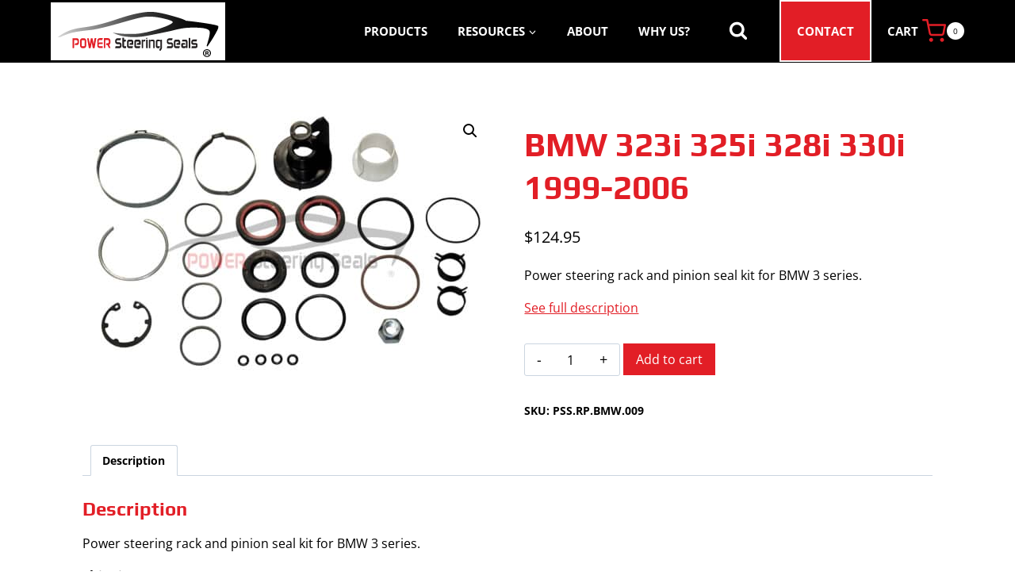

--- FILE ---
content_type: text/css
request_url: https://powersteeringseals.com/wp/wp-content/themes/kadence-child/styles/wpgood.css?ver=v20260115
body_size: 3816
content:
/* DEFAULT LAYOUT 
************************************************/

html, body {
    box-sizing: border-box;
	height: 100%;
}

*, *:before, *:after {
    box-sizing: inherit;
}

#root, #__next {
  isolation: isolate;
}

.wpgood .site-container {
	max-width: 1200px;
	padding: 0 5% 5%;
}

.wpgood .hero-container {
	padding: 5% 5% 2%;
}

.wpgood .site-header-wrap .site-container {
	max-width: 1350px;
	padding: 0 5%;
}

.wpgood .site-mobile-header-wrap .site-container {
	padding: 0 5%;
}

.wpgood .site-footer-wrap .site-container {
	max-width: 1350px;
	padding: 0 5%;
}

.wpgood .content-area {
    margin: 0 auto;
}

.wpgood .entry-content-wrap {
	padding: 0;
}

.wpgood .entry {
	margin: 0!important;
}

.wpgood-vertical-align .kt-inside-inner-col {
	display: flex;
    flex-direction: column;
    justify-content: center;
}

.wpgood-full-width {
	left: 50%;
	margin-left: -50vw;
	margin-right: -50vw;
	position: relative;
	right: 50%;
	width: 100vw;
}

/* DEFAULT TYPOGRAPHY 
************************************************/

.wpgood {
	-webkit-font-smoothing: antialiased;
}

.wpgood h1:last-child {
	margin-bottom: 0!important;
}

.wpgood p/*, .wpgood h1, .wpgood h2, .wpgood h3, .wpgood h4, .wpgood h5, .wpgood h6*/ {
	max-width: 980px;
	overflow-wrap: break-word;
}

.wpgood p.has-text-align-center {
	margin-left: auto;
	margin-right: auto;
}

.wpgood p:last-child {
	margin-bottom: 0;
}

.wpgood input,
.wpgood ::placeholder {
	color: #000;
}

.wpgood ul, .wpgood ol {
	margin: 0 0 30px;
}

.wpgood ul li, .wpgood ol li {
	margin-bottom: 10px;
}

.wpgood-screen-reader-text {
    clip: rect(1px, 1px, 1px, 1px);
    position: absolute !important;
    height: 1px;
    width: 1px;
    overflow: hidden
}

.wpgood-screen-reader-text:hover,
.wpgood-screen-reader-text:active,
.wpgood-screen-reader-text:focus {
    border-radius: 3px;
    box-shadow: 0 0 2px 2px rgba(0, 0, 0, 0.6);
    clip: auto !important;
    color: #ccc;
    display: block;
    font-size: .9em;
    font-weight: bold;
    height: auto;
    left: 5px;
    line-height: normal;
    padding: 15px 23px 14px;
    text-decoration: none;
    top: 5px;
    width: auto;
    z-index: 100000
}

/* DEFAULT LINKS AND BUTTONS 
************************************************/
.wpgood a {
    text-decoration: none;
}

.wpgood a:hover {
    cursor: pointer;
}

.wpgood a:active, .wpgood a:hover {
    outline-width: 0
}

.wpgood.single-post .entry-content-wrap a {
	color: var(--global-palette2);
	text-decoration: underline;
}

.wpgood a.post-more-link {
	color: var(--global-palette1);
}

.wpgood .kt-button .kt-btn-inner-text {}

.wpgood button {
    -webkit-appearance: none;
    -moz-appearance: none;
    appearance: none;
    background: none;
    cursor: pointer;
    border: 0;
    font-size: 16px;
    padding: 0
}

.wpgood button:hover {
    cursor: pointer;
}

.wpgood button:focus,
.wpgood button:active {
    box-shadow: none;
    outline: 0
}

/* DEFAULT FORM 
************************************************/

.wpgood-contact-form_wrapper .gform_heading {
	display: none;
}

.wpgood-contact-form_wrapper input[type="submit"] {
	border: none;
	border-radius: 0;
	color: white;
}

.wpgood-contact-form .gform_confirmation_message {
	font-size: 18px;
	color: red;
}

/* SEARCH / FILTER FORM and GRID
************************************************/

.wpgood-search-filter ul {
  	padding: 0;
}

.wpgood .wpgood-search-filter form > ul > li {
	padding: 0;
}

.wpgood-search-filter h4 {
	color: var(--global-palette1);
	font-size: 18px;
	margin-top: 10px;
	padding: 0;
}

.wpgood-search-filter .sf-field-search label {
	max-width: 100%;
}

.wpgood-search-filter .sf-field-search input {
	border-radius: 0;
	width: 275px;
	max-width: 100%;
	padding: 0.2em 35px 0.2em 0.5em;
}

.wpgood-search-filter .sf-field-taxonomy-vehicle_make,
.wpgood-search-filter .sf-field-taxonomy-vehicle_model,
.wpgood-search-filter .sf-field-taxonomy-vehicle_year {
	display: inline-block;
	margin-right: 15px;
}

.wpgood-search-filter .sf-field-taxonomy-vehicle_make select,
.wpgood-search-filter .sf-field-taxonomy-vehicle_model select,
.wpgood-search-filter .sf-field-taxonomy-vehicle_year select {
	width: 275px;
}

.wpgood-search-filter .sf-field-taxonomy-product_cat .chosen-container-single {
	min-width: 385px;
}

.wpgood-search-filter .sf-field-taxonomy-product_cat .chosen-container-single .chosen-single {
	background: var(--global-palette9) url([data-uri]) no-repeat 98% 50%;
	background-size: 28px 100%;
	border: 1px solid var(--global-gray-400);
	border-radius: 0;
	box-shadow: 0px 0px 0px -7px rgba(0, 0, 0, 0);
	padding: 0.2em 35px 0.2em 0.5em;
}

.wpgood-search-filter .sf-field-taxonomy-product_cat .chosen-container-single .chosen-drop {
	background-color: #e4e3e2;
}

.wpgood-search-filter .sf-field-taxonomy-product_cat .chosen-container-single .chosen-single div b {
    display: none;
}

.wpgood-search-filter .sf-field-taxonomy-product_cat .chosen-container-single .chosen-single,
.wpgood-search-filter .sf-field-taxonomy-product_cat .chosen-container-single .chosen-results {
	color: #000000;
	font-size: 16px;
}

.wpgood-search-filter .sf-field-taxonomy-product_cat .chosen-container-single .chosen-results .highlighted {
	background-color: var(--global-palette-btn-bg);
	color: white;
}

.wpgood-search-filter .sf-field-reset h4 {
	font-family: var(--global-body-font-family);
	font-size: 14px;
	font-style: italic;
	margin: 5px 0 15px;
}

.wpgood-search-filter .sf-field-reset input {
	border: 0;
	border-radius: 0;
	color: white;
}

.wpgood-search-filter .cl-layout--grid {
	margin-top: 0;
}

.wpgood-search-filter .cl-layout--grid .cl-template--post {
	border: 0;
}

.wpgood-search-filter .cl-layout--grid .cl-template--post a {
	text-decoration: none!important;
}

.wpgood-search-filter .cl-layout--grid h3 a,
.wpgood-search-filter .cl-layout--grid h3 b {
	color: var(--global-palette2);
	font-family: var(--global-heading-font-family);
	font-size: 16px;
	font-weight: 500;
}

.wpgood-search-filter .cl-layout--grid .cl-element-link {
	display: none;
}

.wpgood-search-filter .cl-pagination {
	font-weight: bold;
	margin-top: 20px;
}

.wpgood-search-filter .cl-pagination .prev {
	display: inline-block;
	margin-right: 20px;
}

.wpgood-search-filter .cl-pagination .next {
	background-color: #e21e26;
	color: white;
	display: inline-block;
	font-size: 1.2em;
	font-weight: normal;
	margin-left: 20px;
	padding: 10px 20px;
	vertical-align: middle;
}

.wpgood-search-filter .cl-layout__no-results {
	padding: 30px;
}

/* DEFAULT MEDIA 
************************************************/
.wpgood img {
    border-style: none;
    vertical-align: bottom; /* Suppress the space beneath the baseline */
}

.wpgood img, .wpgood picture, .wpgood figure, .wpgood canvas, .wpgood video {
	display: block;
    height: auto; 
    max-width: 100%; 
}

.wpgood-responsive-embed {
    margin: 0;
    position: relative;
    padding-bottom: 56.25%
}

.wpgood-responsive-embed iframe,
.wpgood-responsive-embed object,
.wpgood-responsive-embed embed {
    margin: 0;
    position: absolute;
    top: 0;
    left: 0;
    width: 100%;
    height: 100%
}

/* HEADER / MAIN MENU
************************************************/

.wpgood .site-header ul, .wpgood .site-header ol, 
.wpgood .site-header ul li, .wpgood .site-header ol li {
	margin: 0; 
	padding: 0;
}

.wpgood .site-header .header-navigation li li.menu-item > a {
	text-transform: none;
}

.wpgood .header-navigation ul .sub-menu {
	padding: 20px 0;
}

.wpgood .header-navigation ul ul li.menu-item > a {
	padding-left: 20px;
}

@media (min-width: 1250px) {
	.wpgood #search-drawer .drawer-inner {
		border: 2px solid white;
		border-radius: 0;
		height: 180px;
		left: 25%;
		top: calc(50% - 120px);
		width: 50%;
		transition: opacity .2s ease-in;
		transform: unset;
	}
	
	.wpgood #search-drawer .kadence-svg-iconset svg {
		color: white;
		fill: white;
		height: 1.5em;
		width: 1.5em;
	}
	
	.wpgood #search-drawer .drawer-inner .drawer-content form input.search-field:focus {
		box-shadow: none;
	}
}

.wpgood .header-cart-wrap .header-cart-button .kadence-svg-iconset {
	color: var(--global-palette1);
}

.wpgood.home .site-main-header-wrap .site-header-row-container-inner {
	border-bottom: none;
}

/* FULL-WIDTH MENU */

/*disable pointer events in main menu*/ 

.wpgood #primary-menu a[href*="#"] { 
     pointer-events: none; 
}

/* MOBILE MENU */

.wpgood .menu-toggle-icon svg {
	height: 32px;
	width: 32px;
}

.wpgood .mobile-drawer-content .header-cart-total {
	font-size: 16px
}

.wpgood .mobile-drawer-content ul {
	margin-bottom: 0;
}

/* CONTENT
************************************************/

/* SLIDER GENERAL SETTINGS */

.wpgood .kt-blocks-carousel {
	padding-bottom: 0;
}

.wpgood .kt-blocks-carousel .slick-arrow {
	background: transparent;
	opacity: 1;
}

/* HOMEPAGE SLIDER */

.wpgood .wpgood-header-slider .kt-blocks-carousel .slick-dotted.slick-slider {
	margin-bottom: 0;
}

.wpgood .wpgood-header-slider .kt-blocks-carousel .slick-dots {
	bottom: 15px;
}

/* LOGO CAROUSEL */

.wpgood .wpgood-logo-slider.wp-block-kadence-advancedgallery {
	overflow: visible;
}
.wpgood .wpgood-logo-slider .kb-gallery-type-carousel .kt-blocks-carousel .kt-blocks-carousel-init .slick-next {
	right: -18px;
}

.wpgood .wpgood-logo-slider .kb-gallery-type-carousel .kt-blocks-carousel .kt-blocks-carousel-init .slick-prev {
	left: -18px;
}

/* TESTIMONIAL CAROUSEL */

.wpgood .wpgood-testimonial-carousel .kt-blocks-carousel-init {
	display: flex;
	align-items: center;
}

.wpgood .wpgood-testimonial-carousel .tns-outer .tns-controls button {
	background: transparent;
	opacity: 1;
}

.wpgood .wpgood-testimonial-carousel .tns-outer .tns-controls button:hover {
	background: transparent;
}

.wpgood .wpgood-testimonial-carousel .kt-testimonial-item-wrap {
	padding-top: 10px;
}

.wpgood .wp-block-kadence-testimonials .kt-blocks-carousel {
	padding-bottom: 0;
}

/* IN-PAGE PRODUCT LISTS */

ul.wpgood-product-list {
	list-style: none;
	display: grid;
	grid-template-columns: repeat(4, 1fr);
	padding-left: 0px;
}

@media (max-width: 1024px) {
	ul.wpgood-product-list {
		grid-template-columns: repeat(3, 1fr);
	}
}

@media (max-width: 767px) {
	ul.wpgood-product-list {
		grid-template-columns: repeat(2, 1fr);
	}
	.wpgood-product-list li {
		padding-left: 10px;
		padding-right: 10px;
	}
}

.wpgood-product-list li {
	padding-bottom: 10px;
	border-bottom: 1px solid #000;
	font-weight: 700;
}

.wpgood-product-list li a {
	color: var(--global-palette2);
}

.wpgood-product-list li a:hover {
	color: var(--global-palette1);
}

/* -----SEARCH VIEW----- */

.wpgood.search .content-container {
	padding: 5%;
}

.wpgood.search h1 {
	color: var(--global-palette1);
	margin-bottom: 40px!important;
}

.wpgood.search h2 {
	font-size: 26px;
}

.wpgood .search-form .kadence-svg-iconset {
	color: var(--global-palette1);
	opacity: 1;
}

.wpgood .search-form input[type="search" i]::-webkit-search-cancel-button {
	display: none;
}

.wpgood .search-form .editing-view-port div::placeholder {
	color: #000;
}

/* -----BLOG POST VIEWS----- */

.wpgood.single-post .content-container {
	padding: 5%;
}

@media (max-width: 1024px) {
	.wpgood.single-post .content-container {
		padding: 10% 5%;
	}
}

@media (max-width: 767px) {
	.wpgood.single-post .content-container {
		padding: 15% 5%;
	}
}

.wpgood.single-post h1:not(.entry-title),
.wpgood.single-post h2 {
	font-size: 28px;
	color: var(--global-palette1);
}

.wpgood.single-post .post-navigation {
	margin-bottom: 0;
}

.wpgood.single-post .post-navigation-sub {
	color: var(--global-palette1);
}

/* ----- WOOCOMMERCE VIEWS ----- */

.wpgood.woocommerce h1,
.wpgood.woocommerce h2 {
	color: var(--global-palette1);
}

.wpgood.woocommerce h2,
.wpgood .woocommerce h2 {
	font-size: 24px;
}

.wpgood h2.woocommerce-loop-product__title {
	color: var(--global-palette2);
}

.wpgood .woocommerce-product-gallery__wrapper {
	max-width: unset;
}

.wpgood .woocommerce button, .wpgood .woocommerce button:hover,
.woocommerce div.product form.cart .button,
.woocommerce div.product form.cart .button:hover,
.woocommerce-cart .wc-proceed-to-checkout a.checkout-button,
.woocommerce-cart .wc-proceed-to-checkout a.checkout-button:hover,
.woocommerce button.button.alt,
.woocommerce button.button.alt:hover,
.woocommerce .return-to-shop a.button,
.woocommerce .return-to-shop a.button:hover {
	background-color: var(--global-palette1);
	border-radius: 0;
	color: white;
}

.woocommerce .wc-proceed-to-checkout a.button {
	line-height: 1.5;
}

.wpgood.woocommerce .kadence-woo-toggle button {
	background-color: var(--global-palette1);
}

.wpgood.woocommerce .quantity.spinners-added input.minus:hover, 
.wpgood.woocommerce .quantity.spinners-added input.plus:hover {
	color: var(--global-palette-2);
}

.wpgood .woocommerce form label {
	color: var(--global-palette-2);
}

.wpgood.single-product .content-area {
	padding-top: 60px;
}

.wpgood.woocommerce div.product .product_meta > span {
	color: #000;
} 

.wpgood.woocommerce .product_meta .sku_wrapper {
	font-size: 90%;
}

.wpgood.woocommerce div.product .product_meta > .posted_in {
	display: none;
}

.wpgood .woocommerce .product-details .product-action-wrap a.button,
.wpgood.woocommerce .product-details .product-action-wrap a.button {
	color: var(--global-palette1);
}

.wpgood .product-archive .product-action-wrap {
	display: none;
}

.wpgood.woocommerce .upsells {
	padding: 10px 0 30px;
}

.wpgood.woocommerce .upsells ul li img {
	max-height: 120px;
	object-fit: contain;
	width: auto;
}

.wpgood.woocommerce .upsells .woocommerce-loop-product__title br {
	display: none;
}

.wpgood .upsells .product-archive .product-action-wrap {
	display: block;
}

.wpgood.woocommerce.single .woocommerce-product-details__short-description {
	margin-bottom: 1em;
}

.wpgood.woocommerce .full-description-link {
	margin-bottom: 2em;
	text-decoration: underline;
}

.wpgood.woocommerce .pswp .pswp__bg {
	opacity: .8!important;
}

.wpgood.woocommerce .pswp__top-bar {
	opacity: 1;
}

.wpgood.woocommerce .pswp__top-bar .pswp__button.pswp__button--fs {
	display: none;
}

.wpgood.woocommerce .pswp__top-bar .pswp__button.pswp__button--zoom {
	background-position: -88px 0;
	margin-top: 20px;
}

.wpgood.woocommerce .pswp__top-bar .pswp__button.pswp__button--close {
	background-image: none!important;
	height: 80px;
	position: relative;
	width: 80px;
}
.wpgood.woocommerce .pswp__top-bar .pswp__button.pswp__button--close:after {
	align-items: center;
	color: var(--global-palette-btn-bg);
	content: "+";
	display: flex;
	height: 80px;
	justify-content: center;
	font-size: 80px;
	transform: rotate(45deg);
	width: 80px;
}

.wpgood.woocommerce .pswp__caption {
	display: none;
}

/* -----CART----- */

.wpgood.woocommerce-cart table.cart .coupon .button,
.wpgood.woocommerce-cart table.cart td.actions .button {
	background-color: var(--global-palette1);
	color: white;
}

.wpgood.woocommerce-cart .shipping-calculator-form p > button {
	padding: 10px 15px;
}

.wpgood.woocommerce-cart .quantity.spinners-added input.plus:hover,
.wpgood.woocommerce-cart .quantity.spinners-added input.minus:hover {
	color: var(--global-palette-2);
}

.wpgood #cart-drawer .wpgood-international-orders,
.wpgood.woocommerce-cart .wpgood-international-orders,
.wpgood.woocommerce-checkout .wpgood-international-orders {
    font-size: 14px;
    font-style: italic;
	margin: 35px 0;
	padding-left: 15px;
	position: relative;
}

.wpgood.woocommerce-checkout .wpgood-international-orders {
    margin: 10px 0;
}

.wpgood #cart-drawer .wpgood-international-orders:before,
.wpgood.woocommerce-cart .wpgood-international-orders:before,
.wpgood.woocommerce-checkout .wpgood-international-orders:before {
	color: var(--global-palette1);
	content: '*';
	display: block;
	position: absolute;
	top: 2px;
	left: 0;
}

.wpgood  #payment ul.wc_payment_methods li.wc_payment_method input[type=radio]:first-child:checked+label {
    border-left: unset;
    background: unset;
}

.wpgood .woocommerce form .validate-required .woocommerce-form__label-for-checkbox {
	display: block!important;
	line-height: 1.6;
	margin-top: 20px;
}

/* -----ACCOUNT----- */

.wpgood.woocommerce-account .edit-account button {
	padding: 10px 15px;
}

.wpgood.woocommerce-account .woocommerce-address-fields button {
	padding: 10px 15px;
	margin-top: 20px;
}

.wpgood.woocommerce-account .account-navigation-wrap .kadence-customer-image {
	display: none;
}

.wpgood.woocommerce-account .account-navigation-wrap .kadence-customer-name {
	padding-left: 0;
	color: var(--global-palette1);
	font-weight: 700;
}

/* FOOTER
************************************************/

.wpgood .site-footer ul, .wpgood .site-footer ol, .wpgood .site-footer li {
	margin: 0; padding: 0;
}

@media (min-width: 768px) {
	.wpgood .footer-navigation .menu {
		flex-wrap: nowrap;
	}
}

.wpgood .site-footer li {
	margin-bottom: 2px;
}

.wpgood .footer-html-inner p {
	max-width: 850px;
	margin: 30px auto 20px;
}

.wpgood .footer-legal-links {
	background-color: #000000;	
}

.wpgood .footer-legal-links .site-container {
	margin: 0 auto;
	max-width: 1350px;
    padding: 0 5%;
	text-align: center;
}

.wpgood .footer-legal-links a {
	color: white;
	display: inline-block;
	font-size: 11px;
	font-weight: 600;
	margin: 0 10px 30px;
	text-decoration: none;
}

.wpgood .footer-legal-links a:hover {
	text-decoration: underline;
}

/* FIXES AFTER KADENCE BLOCK UPDATES */
.wpgood .kb-blocks-advanced-slider-init[data-slider-dots=true] {
	margin-bottom: 0;
}


--- FILE ---
content_type: image/svg+xml
request_url: https://powersteeringseals.com/wp/wp-content/uploads/2022/02/PSS-logo.svg
body_size: 3006
content:
<?xml version="1.0" encoding="UTF-8"?> <!-- Generator: Adobe Illustrator 26.0.2, SVG Export Plug-In . SVG Version: 6.00 Build 0) --> <svg xmlns="http://www.w3.org/2000/svg" xmlns:xlink="http://www.w3.org/1999/xlink" version="1.1" id="Layer_1" x="0px" y="0px" viewBox="0 0 476.7 158.2" style="enable-background:new 0 0 476.7 158.2;" xml:space="preserve"> <style type="text/css"> .st0{fill:#FFFFFF;} .st1{fill:url(#SVGID_1_);} .st2{fill:#E21E26;} .st3{fill:#231F20;} </style> <rect x="-6.1" y="-8.8" class="st0" width="492.3" height="176.2"></rect> <linearGradient id="SVGID_1_" gradientUnits="userSpaceOnUse" x1="18.66" y1="86.7585" x2="458.0371" y2="86.7585" gradientTransform="matrix(1 0 0 -1 0 160)"> <stop offset="0" style="stop-color:#DADADA"></stop> <stop offset="0.12" style="stop-color:#AEAEAE"></stop> <stop offset="0.29" style="stop-color:#7A7A7A"></stop> <stop offset="0.45" style="stop-color:#4E4E4E"></stop> <stop offset="0.6" style="stop-color:#2C2C2C"></stop> <stop offset="0.75" style="stop-color:#141414"></stop> <stop offset="0.89" style="stop-color:#050505"></stop> <stop offset="1" style="stop-color:#000000"></stop> </linearGradient> <path class="st1" d="M18.7,95.2c0,0,16.7-13.5,38.4-20.4c11.8-3.7,25.4-5.5,36.4-7c10.1-1.3,25.6-4.3,28.4-4.9 c18.9-4.3,35.8-9,64.8-18.8c31.6-10.6,65.3-18.8,88.2-18.3c21.7,0.5,55.1,10.5,72.8,15.7s21.9,8.8,21.9,8.8s2.2,0,7.6,0.6 c7.8,0.8,20.7,2.5,31.5,4c18.3,2.5,47.5,7.2,48.9,9.9c1.9,3.5-1.8,10.4-7.6,21c-8.4,15.5-21.8,34.7-21.8,34.7l-2.3-1.3 c0,0,4.1-12.9,6.6-23.1c1.4-5.7,3.1-14.5,1.5-17.7c-1.9-3.8-6.8-5.9-13.9-7.4c-11.5-2.5-35.1-2.6-50.6-1.3 c-13.9,1.2-34.3,6.6-38.1,7.6s-68.8,14.7-83.9,16.4c-14.8,1.7-29.7,1.6-44.5-0.4c-20.4-3.1-33.6-10.6-33.6-10.6s12.6,2.1,28.3,3.1 c16,1,35.1,0.9,47.5-1.1c23.1-3.7,45.7-9.9,67.5-18.4c7.5-3,14.2-6.2,17.7-8.8c1.4-1,5-3.6,1.1-6c-2.6-1.5-5.3-2.7-8.2-3.5 c-7.6-2.3-37.5-10.8-61.9-9c-14.1,1-35.4,7.1-74.6,18.2c-21.6,6.2-35,9.5-45.6,12c-15.2,3.7-24.5,5.4-33.9,6.4 c-16,1.7-43.3,4.6-58.4,9.9c-7.9,2.7-15.6,5.8-23.2,9.3L18.7,95.2z"></path> <path class="st2" d="M90.9,98h-4.8c-3.3,0.1-6,2.8-6.1,6.1v14.2c0,2.8,2.4,6.8,6.1,6.8h4.8c3.6,0,6.1-4,6.1-6.8v-14.2 C96.9,100.8,94.2,98.1,90.9,98z M92.7,118.6c0,0.5-0.4,0.9-0.9,0.9h0h-6.6c-0.5,0-0.9-0.4-0.9-0.9c0,0,0,0,0,0v-14.2 c0-0.5,0.4-0.9,0.9-0.9h0h6.6c0.5,0,0.9,0.4,0.9,0.9v0V118.6z"></path> <path class="st2" d="M71.2,98H60.7c-0.7,0-1.2,0.5-1.2,1.2l0,0v24.8c0,0.7,0.5,1.2,1.2,1.2l0,0h1.8c0.7,0,1.2-0.5,1.2-1.2v-20.8h6.6 c1.6,0,2.8,1.3,2.8,2.8c0,0,0,0,0,0v2.7c0,1.6-1.3,2.8-2.8,2.8h-2c-0.4,0-0.8,0-1.2,0.2c-0.3,0.3-0.5,0.6-0.6,1l-0.8,2.6 c0,0-0.2,0.7,0,1c0.2,0.3,0.6,0.4,0.9,0.4h4.6c3.1,0,5.7-2.6,5.7-5.7c0,0,0,0,0-0.1v-7.4C76.9,100.5,74.3,98,71.2,98z"></path> <path class="st2" d="M123.7,97.7h-3.2c-0.4,0-0.7,0.3-0.8,0.7l-2.7,15.6l-2.8-15.5c-0.1-0.4-0.4-0.7-0.8-0.7h-3.1 c-0.4,0-0.7,0.3-0.8,0.7l-2.8,15.5l-2.7-15.5c-0.1-0.4-0.4-0.7-0.8-0.7H100c-0.3,0-0.6,0.2-0.6,0.5c0,0.1,0,0.1,0,0.2l4.6,26 c0.1,0.4,0.4,0.7,0.8,0.7h3.5c0.4,0,0.7-0.3,0.8-0.7l2.8-15.5l2.8,15.5c0.1,0.4,0.4,0.7,0.8,0.7h3.5c0.4,0,0.7-0.3,0.8-0.7l4.6-26 c0.1-0.3-0.1-0.6-0.4-0.7C123.8,97.7,123.7,97.7,123.7,97.7z"></path> <path class="st2" d="M162.9,123.6l-3.2-7l0,0c-0.1-0.2-0.1-0.5-0.1-0.7c0-0.2,0.1-0.3,0.3-0.4l0,0c0.5-0.3,1.1-0.7,1.5-1.1 c1-1,1.5-2.3,1.4-3.7v-6.9c-0.1-3.3-2.7-5.9-6-6.1h-10.6c-0.7,0-1.2,0.5-1.2,1.2c0,0,0,0,0,0v24.8c0,0.7,0.5,1.2,1.2,1.2h1.8 c0.7,0,1.2-0.5,1.2-1.2c0,0,0,0,0,0v-20.8h6.6c1.6,0,2.8,1.3,2.8,2.8v3c0,1.6-1.3,2.8-2.8,2.8h-2.4c-0.4,0-0.8,0-1.2,0.2 c-0.3,0.2-0.5,0.6-0.6,1c0,0.5,0,1.1-0.1,1.6l-0.2,0.7c-0.1,0.3-0.1,0.7,0,1c0.2,0.3,0.6,0.4,0.9,0.4h2.8l3.3,7.3 c0.3,0.7,1,1.1,1.7,1.1h2C162.9,124.8,163.2,124.2,162.9,123.6z"></path> <path class="st2" d="M132.3,103.1h7.8c0.5,0,0.9-0.4,1.1-0.8c0,0,0.3-2,0.4-2.7c0.2-0.4,0.4-0.8,0.6-1.1c0.1-0.3,0-0.7-0.3-0.8 c-0.1,0-0.2,0-0.2,0h-8.2c-3.6,0-6.4,3.6-6.4,6.5V118c0,2.8,2.5,6.8,6.1,6.8h7.6c0.3,0,0.7-0.1,0.9-0.3c0.3-0.2,0.5-0.6,0.4-1v-4 h-9.9c-0.5,0-0.9-0.4-0.9-0.9v0v-3.3c0.1-0.4,0.4-0.8,0.7-1.1c0.4-0.2,0.8-0.3,1.1-0.3h8.2c0.4,0,0.7-0.3,0.7-0.7l0,0V110 c0-0.4-0.3-0.7-0.7-0.7l0,0h-8.1c-0.3,0-0.5,0.1-0.6,0.4l0,0c-0.2,0.3-0.4,0.6-0.7,0.8c-0.2,0.1-0.4,0.2-0.6,0.2V104 C131.4,103.5,131.8,103.1,132.3,103.1z"></path> <path class="st3" d="M205.1,119.6h-4.9v-7.4l0,0v-5.1h3.9c0.4,0,0.8-0.3,0.8-0.7l0.7-4c0.1-0.3-0.1-0.6-0.4-0.7c0,0-0.1,0-0.1,0 h-4.9v-4.4c0-0.4-0.3-0.7-0.7-0.7h-3.2c-0.4,0-0.7,0.3-0.7,0.7v14.9l0,0v7.6c0,2.7,2.1,5,4.8,5.2h0.1h4.6c0.4,0,0.7-0.3,0.7-0.7v0 v-4C205.8,119.9,205.5,119.6,205.1,119.6C205.1,119.6,205.1,119.6,205.1,119.6z"></path> <path class="st3" d="M279.8,101.8H276c-1.8,0-3.3,1.2-3.8,2.9v-2c0-0.5-0.4-0.8-0.8-0.8H269c-0.5,0-0.8,0.4-0.8,0.8v21.5 c0,0.5,0.4,0.8,0.8,0.8h2.4c0.5,0,0.8-0.4,0.8-0.8v-15.7l0,0v-1.4c0-0.4,0.3-0.7,0.7-0.7h6.6c0.4,0,0.7,0.3,0.7,0.7v8.1 c0,0,0,0.1,0,0.1v8.9c0,0.5,0.4,0.8,0.8,0.8h2.3c0.5,0,0.8-0.4,0.8-0.8V107C284.2,104.9,282.8,101.8,279.8,101.8z"></path> <path class="st3" d="M225.6,106.3c-0.5-2.7-2.8-4.7-5.6-4.7h-5.8c-3.1,0-5.7,2.5-5.7,5.7v12.2c0,3.1,2.6,5.7,5.7,5.7h8.4 c0.5,0,0.9-0.4,1.1-0.8c0,0,0.3-2,0.4-2.7c0.2-0.4,0.4-0.8,0.6-1.1c0.1-0.3,0-0.7-0.3-0.8c-0.1,0-0.2,0-0.3,0h-10.4 c-0.4,0-0.8-0.4-0.8-0.8v-11c0-0.4,0.4-0.8,0.8-0.8h6.3c0.7,0,1.2,0.5,1.2,1.2v1.5c0,0.7-0.5,1.2-1.2,1.2l0,0h-3 c-0.4,0-0.8,0.3-0.9,0.7c-0.1,0.8-0.3,1.6-0.5,2.4c-0.1,0.2-0.4,1-0.4,1c-0.1,0.3,0,0.6,0.3,0.7c0.1,0,0.2,0,0.3,0h8.6 c0.7,0,1.2-0.5,1.2-1.2v-7.8C225.7,106.6,225.7,106.4,225.6,106.3z"></path> <path class="st3" d="M245.5,106.3c-0.5-2.7-2.8-4.7-5.6-4.7h-5.8c-3.1,0-5.7,2.6-5.7,5.7v12.2c0,3.1,2.5,5.7,5.7,5.7h8.4 c0.5,0,0.9-0.4,1.1-0.8c0,0,0.3-2,0.5-2.7c0.2-0.4,0.4-0.8,0.6-1.1c0.1-0.3,0-0.7-0.3-0.8c-0.1,0-0.2,0-0.3,0h-10.4 c-0.4,0-0.8-0.4-0.8-0.8v-11c0-0.4,0.4-0.8,0.8-0.8h6.3c0.7,0,1.2,0.5,1.2,1.2v1.5c0,0.7-0.5,1.2-1.2,1.2c0,0,0,0,0,0h-2.8H237 c-0.4,0-0.8,0.3-0.9,0.7c0,0-0.3,1.8-0.4,2.4c-0.1,0.2-0.4,1-0.4,1c-0.1,0.3,0,0.6,0.3,0.7c0.1,0,0.2,0,0.3,0h8.6 c0.7,0,1.2-0.5,1.2-1.2v-7.8C245.7,106.6,245.6,106.4,245.5,106.3z"></path> <path class="st3" d="M303,101.9h-2.4c-0.5,0-0.8,0.4-0.9,0.8v2c-0.6-1.7-2.3-2.9-4.2-2.9h-3.9c-3,0-4.5,3-4.5,5.1l0,13 c0,2.3,1.5,4.4,3.8,5.1c0.3,0.1,1.1,0.1,1.1,0.1h4.1c0,0,0.9-0.2,1.1-0.8c0.1-0.9,0.3-1.8,0.5-2.7c0.2-0.4,0.4-0.8,0.6-1.1 c0.1-0.3,0-0.7-0.3-0.8c-0.1,0-0.2,0-0.3,0H292c-0.4,0-0.7-0.3-0.7-0.7v-11.9c0-0.4,0.3-0.7,0.7-0.7h7c0.4,0,0.7,0.3,0.7,0.7v16.8 c-0.1,0.2-0.1,0.5-0.2,0.7l-2.9,4.9c-0.3,0.6-0.1,1.3,0.4,1.6c0,0,0,0,0,0l1.8,1c0.6,0.3,1.3,0.1,1.7-0.4c0,0,0,0,0,0l2.5-4.3 c0.4-0.8,0.7-1.6,0.8-2.5c0-0.1,0-1,0-1.1v-21C303.8,102.3,303.5,101.9,303,101.9z"></path> <path class="st3" d="M258.1,101.8h-2.2l0,0c-1.6,0.2-2.9,1.3-3.3,2.9v-2c0-0.5-0.4-0.8-0.8-0.8l0,0h-2.4c-0.5,0-0.8,0.4-0.8,0.8l0,0 v21.5c0,0.5,0.4,0.8,0.8,0.8l0,0h2.4c0.5,0,0.8-0.4,0.8-0.8l0,0v-16.7c0-0.4,0.3-0.7,0.7-0.7c0,0,0,0,0,0h3.4c0.5,0,0.9-0.3,1-0.8 c0.1-0.8,0.2-1.6,0.4-2.5c0.1-0.4,0.4-0.7,0.6-1c0.1-0.3,0-0.6-0.3-0.7C258.3,101.9,258.2,101.8,258.1,101.8z"></path> <path class="st3" d="M264.9,124.3c0,0.5-0.4,0.8-0.9,0.8h-2.4c-0.5,0-0.8-0.4-0.9-0.8v-21.5c0-0.5,0.4-0.8,0.9-0.8h2.4 c0.5,0,0.8,0.4,0.9,0.8c0,0,0,0,0,0V124.3z M261.1,100c1.3-0.5,2.6-1.2,3.8-2c0-0.1,0-0.2,0-0.2c0-0.4-0.3-0.7-0.7-0.7c0,0,0,0,0,0 h-2.8c-0.4,0-0.7,0.3-0.7,0.7c0,0,0,0,0,0v1.7C260.8,99.8,260.9,100,261.1,100z"></path> <path class="st3" d="M381.2,124.2c0,0.5-0.4,0.8-0.9,0.8h-2.4c-0.5,0-0.8-0.4-0.9-0.8c0,0,0,0,0,0V98c0-0.5,0.4-0.8,0.9-0.8 c0,0,0,0,0,0h2.4c0.5,0,0.8,0.4,0.9,0.8L381.2,124.2z"></path> <path class="st3" d="M328.7,109.2h-5.6c-1.3,0-1.7-0.8-1.7-1.3v-3.2c0-1.2,0.8-1.1,1.7-1.1h7.6c0.5,0,0.9-0.4,1.1-0.8l1.1-3.8 c0.1-0.3,0-0.7-0.3-0.8c-0.1,0-0.2,0-0.2,0h-9.1c-3.3,0-5.6,3-6,5.7c-0.1,0.3-0.1,0.6-0.1,0.9v4c0.3,2.9,2.5,5.1,5.4,5.4h6 c0.9,0,1.7,0.8,1.7,1.7c0,0,0,0,0,0v2.4c0.1,0.8-0.5,1.5-1.3,1.6c-0.1,0-0.1,0-0.2,0h-10c-0.5,0-0.8,0.4-0.9,0.9 c0,0-0.1,1.5-0.2,2.5c-0.2,0.4-0.4,0.8-0.6,1.2c-0.1,0.4,0.1,0.7,0.5,0.8c0,0,0.1,0,0.1,0h11.2c3.1-0.3,5.5-2.9,5.5-6v-4.4 C334.3,111.6,331.8,109.2,328.7,109.2z"></path> <path class="st3" d="M353.6,106.3c-0.5-2.7-2.8-4.7-5.6-4.7h-5.8c-3.1,0-5.7,2.5-5.7,5.7v12.2c0,3.1,2.6,5.7,5.7,5.7h8.4 c0.5,0,0.9-0.4,1.1-0.8c0,0,0.3-2,0.5-2.7c0.2-0.4,0.4-0.8,0.6-1.1c0.1-0.3,0-0.7-0.3-0.8c-0.1,0-0.2,0-0.3,0h-10.4 c-0.4,0-0.8-0.4-0.8-0.8v-11c0-0.4,0.4-0.8,0.8-0.8h6.3c0.7,0,1.2,0.5,1.2,1.2v1.5c0,0.7-0.5,1.2-1.2,1.2c0,0,0,0,0,0h-3 c-0.4,0-0.8,0.3-0.9,0.7c-0.1,0.8-0.3,1.6-0.5,2.4c-0.1,0.2-0.4,1-0.4,1c-0.1,0.3,0,0.6,0.3,0.7c0.1,0,0.2,0,0.3,0h8.6 c0.7,0,1.2-0.5,1.2-1.2v-7.8C353.7,106.6,353.6,106.4,353.6,106.3z"></path> <path class="st3" d="M368.8,101.6h-8.1c-0.5,0-0.9,0.4-1.1,0.8c0,0-0.3,2-0.5,2.7c-0.2,0.4-0.4,0.8-0.6,1.1c-0.1,0.3,0,0.7,0.3,0.8 c0.1,0,0.2,0,0.3,0h9.5c0.4,0,0.8,0.4,0.8,0.8v11c0,0.4-0.4,0.8-0.8,0.8H362c-0.7,0-0.9-0.3-0.9-1v-2c0-0.7,0.5-1,1.2-1h3.4h1.3 c0.5,0,0.7-0.1,0.6-0.7c0,0-0.3-0.8-0.6-1.6c-0.1-0.6-0.2-1.2-0.2-1.7c0-0.5-0.3-0.8-0.8-0.8h-5c-3.8,0-4.5,3.7-4.5,4.9l0.2,4.1 c0,0.2,0,0.6,0.1,1c0.3,2.7,2.1,4.1,5.4,4.1h4.5c0.4-0.2,0.7-0.4,1-0.8c0.3-0.5,0.6-1,0.8-1.5c0.4-0.9,0.9-0.3,0.9,0 c0.1,0.8,0.3,2.3,0.3,2.3h0.7c3.1,0,3.2,0,3.2-1.3v-16.8C373.9,103.8,371.9,101.6,368.8,101.6z"></path> <path class="st3" d="M396.3,111.1H390c-1.3,0-1.7-0.6-1.7-1v-2.3c0-1.1,0.8-1,2-1h7.5c0.4,0,0.8-0.3,1-0.7c0,0,0.3-2,0.4-2.7 c0.1-0.3,0.4-1.2,0.4-1.2c0.1-0.3-0.1-0.6-0.3-0.7c-0.1,0-0.2,0-0.2,0h-9.6c-3.3,0-4.9,2.6-5.3,5c-0.1,0.3-0.1,0.5-0.1,0.8v3.8 c0.2,2.7,2.5,4.8,5.3,4.7h5.9c0.9,0,1.7,0.4,1.7,1.2v1.7c0,0.8-0.6,1-1.5,1h-9.5c-0.4,0-0.8,0.3-0.9,0.8c0,0-0.1,2-0.2,2.9 c-0.2,0.4-0.4,0.7-0.6,1c-0.1,0.3,0.1,0.7,0.5,0.7c0.1,0,0.1,0,0.2,0h11c2.8-0.1,5.1-2.4,5.1-5.2v-4.5 C401,112.8,399.3,111.1,396.3,111.1z"></path> <path class="st3" d="M187.7,109.1h-5.6c-1.3,0-1.7-0.9-1.7-1.3v-3.2c0-1.2,0.8-1.1,1.7-1.1h7.6c0.5,0,0.9-0.4,1.1-0.8l1.1-3.8 c0.1-0.3,0-0.7-0.3-0.8c-0.1,0-0.2,0-0.3,0h-9.1c-3.3,0-5.6,3-6,5.7c-0.1,0.3-0.1,0.6-0.1,0.9v4c0.3,2.9,2.5,5.1,5.4,5.4h6 c0.9,0,1.7,0.8,1.7,1.7v2.4c0.1,0.8-0.5,1.5-1.3,1.6c-0.1,0-0.2,0-0.2,0h-10c-0.5,0-0.8,0.4-0.9,0.9c0,0-0.1,1.5-0.2,2.5 c-0.2,0.4-0.4,0.8-0.6,1.2c-0.1,0.4,0.1,0.7,0.5,0.8c0,0,0.1,0,0.1,0h11.2c3.1-0.3,5.5-2.9,5.5-6v-4.4 C193.2,111.6,190.7,109.1,187.7,109.1z"></path> <g> <path d="M437.7,138.6c0,6-4.7,10.7-10.8,10.7c-6.1,0-10.9-4.7-10.9-10.7c0-5.9,4.8-10.6,10.9-10.6C433,128,437.7,132.7,437.7,138.6 z M418.6,138.6c0,4.7,3.5,8.5,8.3,8.5c4.6,0,8.1-3.7,8.1-8.4c0-4.7-3.4-8.5-8.1-8.5C422.1,130.2,418.6,134,418.6,138.6z M425.2,144.2h-2.5v-10.6c1-0.2,2.3-0.3,4.1-0.3c2,0,2.9,0.3,3.7,0.8c0.6,0.5,1,1.3,1,2.3c0,1.2-0.9,2.1-2.2,2.5v0.1 c1,0.4,1.6,1.2,1.9,2.6c0.3,1.6,0.5,2.3,0.8,2.6h-2.6c-0.3-0.4-0.5-1.4-0.8-2.6c-0.2-1.2-0.8-1.7-2.2-1.7h-1.2V144.2z M425.2,138.2 h1.2c1.4,0,2.5-0.5,2.5-1.5c0-1-0.7-1.6-2.3-1.6c-0.6,0-1.1,0.1-1.4,0.1V138.2z"></path> </g> </svg> 